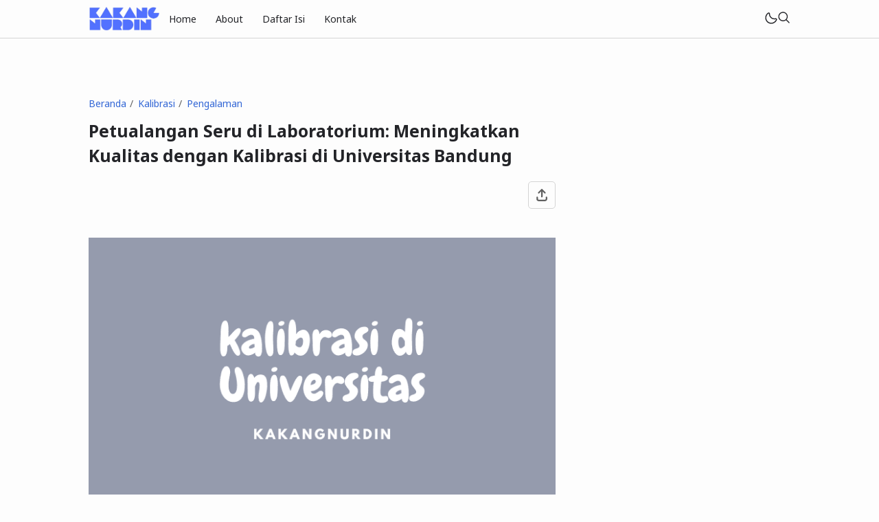

--- FILE ---
content_type: text/html; charset=utf-8
request_url: https://www.google.com/recaptcha/api2/aframe
body_size: 266
content:
<!DOCTYPE HTML><html><head><meta http-equiv="content-type" content="text/html; charset=UTF-8"></head><body><script nonce="6Ohb_ysWgQvuplqnIFS3YA">/** Anti-fraud and anti-abuse applications only. See google.com/recaptcha */ try{var clients={'sodar':'https://pagead2.googlesyndication.com/pagead/sodar?'};window.addEventListener("message",function(a){try{if(a.source===window.parent){var b=JSON.parse(a.data);var c=clients[b['id']];if(c){var d=document.createElement('img');d.src=c+b['params']+'&rc='+(localStorage.getItem("rc::a")?sessionStorage.getItem("rc::b"):"");window.document.body.appendChild(d);sessionStorage.setItem("rc::e",parseInt(sessionStorage.getItem("rc::e")||0)+1);localStorage.setItem("rc::h",'1769148812999');}}}catch(b){}});window.parent.postMessage("_grecaptcha_ready", "*");}catch(b){}</script></body></html>